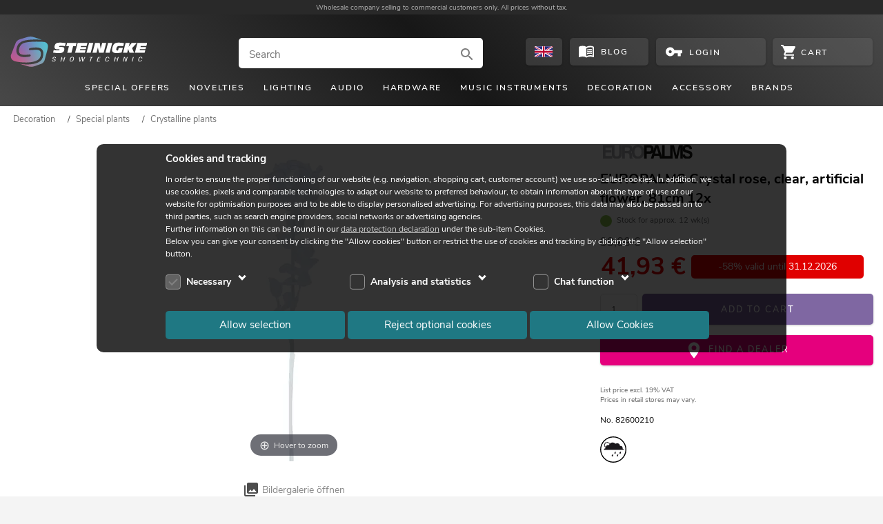

--- FILE ---
content_type: text/html; charset=UTF-8
request_url: https://www.steinigke.de/en/mpn82600210-europalms-crystal-rose-clear-artificial-flower-81cm-12x.html
body_size: 14603
content:
<!DOCTYPE html>
<html lang="en">
<head>
    <link href="https://www.steinigke.de/out/steinigke/src/fonts/nunito-sans-v5-latin-ext_latin-regular.woff2" as="font" crossorigin="anonymous">
    <link href="https://www.steinigke.de/out/steinigke/src/fonts/nunito-sans-v5-latin-ext_latin-300.woff2" as="font" crossorigin="anonymous">
    <link href="https://www.steinigke.de/out/steinigke/src/fonts/nunito-sans-v5-latin-ext_latin-600.woff2" as="font" crossorigin="anonymous">
    <link href="https://www.steinigke.de/out/steinigke/src/fonts/nunito-sans-v5-latin-ext_latin-700.woff2" as="font" crossorigin="anonymous">
    <link href="https://www.steinigke.de/out/steinigke/src/fonts/nunito-sans-v5-latin-ext_latin-800.woff2" as="font" crossorigin="anonymous">
    <link rel="apple-touch-icon" sizes="57x57" href="https://www.steinigke.de/out/steinigke/src/bg1/apple-touch-icon-57x57.png">
    <link rel="apple-touch-icon" sizes="60x60" href="https://www.steinigke.de/out/steinigke/src/bg1/apple-touch-icon-60x60.png">
    <link rel="apple-touch-icon" sizes="72x72" href="https://www.steinigke.de/out/steinigke/src/bg1/apple-touch-icon-72x72.png">
    <link rel="apple-touch-icon" sizes="76x76" href="https://www.steinigke.de/out/steinigke/src/bg1/apple-touch-icon-76x76.png">
    <link rel="apple-touch-icon" sizes="114x114" href="https://www.steinigke.de/out/steinigke/src/bg1/apple-touch-icon-114x114.png">
    <link rel="apple-touch-icon" sizes="120x120" href="https://www.steinigke.de/out/steinigke/src/bg1/apple-touch-icon-120x120">
    <link rel="apple-touch-icon" sizes="144x144" href="https://www.steinigke.de/out/steinigke/src/bg1/apple-touch-icon-144x144">
    <link rel="apple-touch-icon" sizes="152x152" href="https://www.steinigke.de/out/steinigke/src/bg1/apple-touch-icon-152x152">
    <link rel="apple-touch-icon" sizes="180x180" href="https://www.steinigke.de/out/steinigke/src/bg1/apple-touch-icon-180x180">
    <link rel="android-icon" sizes="192x192" href="https://www.steinigke.de/out/steinigke/src/bg1/android-icon-192x192.png">
    <link rel="icon" type="image/png" sizes="32x32" href="https://www.steinigke.de/out/steinigke/src/bg1/favicon-32x32.png">
    <link rel="icon" type="image/png" sizes="32x32" href="https://www.steinigke.de/out/steinigke/src/bg1/favicon-32x32.ico">
    <link rel="icon" type="image/png" sizes="16x16" href="https://www.steinigke.de/out/steinigke/src/bg1/favicon-16x16.png">
    <link rel="icon" type="image/png" sizes="16x16" href="https://www.steinigke.de/out/steinigke/src/bg1/favicon-16x16.ico">
    <link rel="icon" type="image/png" sizes="96x96" href="https://www.steinigke.de/out/steinigke/src/bg1/favicon-96x96.png">
    <link rel="icon" type="image/png" sizes="96x96" href="https://www.steinigke.de/out/steinigke/src/bg1/favicon-96x96.ico">
    <link rel="icon" type="image/png" sizes="32x32" href="https://www.steinigke.de/out/steinigke/src/bg1/favicon_apple.png">
    <link rel="icon" type="image/png" sizes="70x70" href="https://www.steinigke.de/out/steinigke/src/bg1/mstile-70x70.png">
    <link rel="icon" type="image/png" sizes="150x150" href="https://www.steinigke.de/out/steinigke/src/bg1/mstile-150x150.png">
    <link rel="icon" type="image/png" sizes="310x310" href="https://www.steinigke.de/out/steinigke/src/bg1/mstile-310x310.png">
        <meta name="viewport" content="initial-scale=1.0, width=device-width, maximum-scale=5, viewport-fit=cover">
    <meta http-equiv="Content-Type" content="text/html; charset=utf-8">
            <meta name="google-site-verification" content="GVkYdzRA3TQtYFbKP8lG5cewFMGNJpMW-tn0qTbWHco" />
            <title>EUROPALMS Crystal rose, clear, artificial flower, 81cm 12x | Steinigke Onlineshop</title>
                    <meta name="description" content="Classy, versatile year-round decoration ✓ Wholesale prices ✓ Many years of experience ✓ Over 9,000 products ✓ Quantity discount">
                        <meta name="title" content="EUROPALMS Crystal rose, clear, artificial flower, 81cm 12x | Steinigke Onlineshop">
                    <link rel="canonical" href="https://www.steinigke.de/en/mpn82600210-europalms-crystal-rose-clear-artificial-flower-81cm-12x.html">
                                        <link rel="alternate" href="https://www.steinigke.de/de/mpn82600210-europalms-kristallrose-kunstblume-transparent-81cm-12x.html" hreflang="de-de" >
                                <link rel="alternate" href="https://www.steinigke.de/en/mpn82600210-europalms-crystal-rose-clear-artificial-flower-81cm-12x.html" hreflang="en-de" >
                                <link rel="alternate" href="https://www.steinigke.de/en/mpn82600210-europalms-crystal-rose-clear-artificial-flower-81cm-12x.html" hreflang="x-default" >
                                <link rel="alternate" href="https://www.steinigke.de/fr/mpn82600210-europalms-rose-en-cristal-fleur-artificielle-transparent-81cm-12x.html" hreflang="fr-de" >
                                <link rel="alternate" href="https://www.steinigke.de/it/mpn82600210-europalms-crystal-rose-clear-artificial-flower-81cm-12x.html" hreflang="it-de" >
                                <link rel="alternate" href="https://www.steinigke.at/de/mpn82600210-europalms-kristallrose-kunstblume-transparent-81cm-12x.html" hreflang="de-at" >
                                <link rel="alternate" href="https://www.steinigke.at/en/mpn82600210-europalms-crystal-rose-clear-artificial-flower-81cm-12x.html" hreflang="en-at" >
                                <link rel="alternate" href="https://www.steinigke.at/fr/mpn82600210-europalms-rose-en-cristal-fleur-artificielle-transparent-81cm-12x.html" hreflang="fr-at" >
                                <link rel="alternate" href="https://www.steinigke.at/it/mpn82600210-europalms-crystal-rose-clear-artificial-flower-81cm-12x.html" hreflang="it-at" >
                                <link rel="alternate" href="https://www.steinigke.fr/de/mpn82600210-europalms-kristallrose-kunstblume-transparent-81cm-12x.html" hreflang="de-fr" >
                                <link rel="alternate" href="https://www.steinigke.fr/en/mpn82600210-europalms-crystal-rose-clear-artificial-flower-81cm-12x.html" hreflang="en-fr" >
                                <link rel="alternate" href="https://www.steinigke.fr/fr/mpn82600210-europalms-rose-en-cristal-fleur-artificielle-transparent-81cm-12x.html" hreflang="fr-fr" >
                                <link rel="alternate" href="https://www.steinigke.fr/it/mpn82600210-europalms-crystal-rose-clear-artificial-flower-81cm-12x.html" hreflang="it-fr" >
                                <link rel="alternate" href="https://www.steinigke.it/de/mpn82600210-europalms-kristallrose-kunstblume-transparent-81cm-12x.html" hreflang="de-it" >
                                <link rel="alternate" href="https://www.steinigke.it/en/mpn82600210-europalms-crystal-rose-clear-artificial-flower-81cm-12x.html" hreflang="en-it" >
                                <link rel="alternate" href="https://www.steinigke.it/fr/mpn82600210-europalms-rose-en-cristal-fleur-artificielle-transparent-81cm-12x.html" hreflang="fr-it" >
                                <link rel="alternate" href="https://www.steinigke.it/it/mpn82600210-europalms-crystal-rose-clear-artificial-flower-81cm-12x.html" hreflang="it-it" >
                                <link rel="alternate" href="https://steinigke.de/de/mpn82600210-europalms-kristallrose-kunstblume-transparent-81cm-12x.html" hreflang="de-de" >
                                <link rel="alternate" href="https://steinigke.de/en/mpn82600210-europalms-crystal-rose-clear-artificial-flower-81cm-12x.html" hreflang="en-de" >
                                <link rel="alternate" href="https://steinigke.de/fr/mpn82600210-europalms-rose-en-cristal-fleur-artificielle-transparent-81cm-12x.html" hreflang="fr-de" >
                                <link rel="alternate" href="https://steinigke.de/it/mpn82600210-europalms-crystal-rose-clear-artificial-flower-81cm-12x.html" hreflang="it-de" >
                                <link rel="alternate" href="https://steinigke.at/de/mpn82600210-europalms-kristallrose-kunstblume-transparent-81cm-12x.html" hreflang="de-at" >
                                <link rel="alternate" href="https://steinigke.at/en/mpn82600210-europalms-crystal-rose-clear-artificial-flower-81cm-12x.html" hreflang="en-at" >
                                <link rel="alternate" href="https://steinigke.at/fr/mpn82600210-europalms-rose-en-cristal-fleur-artificielle-transparent-81cm-12x.html" hreflang="fr-at" >
                                <link rel="alternate" href="https://steinigke.at/it/mpn82600210-europalms-crystal-rose-clear-artificial-flower-81cm-12x.html" hreflang="it-at" >
                                <link rel="alternate" href="https://steinigke.fr/de/mpn82600210-europalms-kristallrose-kunstblume-transparent-81cm-12x.html" hreflang="de-fr" >
                                <link rel="alternate" href="https://steinigke.fr/en/mpn82600210-europalms-crystal-rose-clear-artificial-flower-81cm-12x.html" hreflang="en-fr" >
                                <link rel="alternate" href="https://steinigke.fr/fr/mpn82600210-europalms-rose-en-cristal-fleur-artificielle-transparent-81cm-12x.html" hreflang="fr-fr" >
                                <link rel="alternate" href="https://steinigke.fr/it/mpn82600210-europalms-crystal-rose-clear-artificial-flower-81cm-12x.html" hreflang="it-fr" >
                                <link rel="alternate" href="https://steinigke.it/de/mpn82600210-europalms-kristallrose-kunstblume-transparent-81cm-12x.html" hreflang="de-it" >
                                <link rel="alternate" href="https://steinigke.it/en/mpn82600210-europalms-crystal-rose-clear-artificial-flower-81cm-12x.html" hreflang="en-it" >
                                <link rel="alternate" href="https://steinigke.it/fr/mpn82600210-europalms-rose-en-cristal-fleur-artificielle-transparent-81cm-12x.html" hreflang="fr-it" >
                                <link rel="alternate" href="https://steinigke.it/it/mpn82600210-europalms-crystal-rose-clear-artificial-flower-81cm-12x.html" hreflang="it-it" >
    <link rel="shortcut icon" href="https://www.steinigke.de/favicon.ico">
            <link rel="stylesheet" href="https://www.steinigke.de/out/steinigke/src/cssV3.css?1764788133">
            <link rel="stylesheet" href="https://www.steinigke.de/out/steinigke/src/resp_magiczoom.css?1760541088">
            <link rel="stylesheet" href="https://www.steinigke.de/out/steinigke/src/cssV3details.css?1768839543">
            <link rel="stylesheet" href="https://www.steinigke.de/out/steinigke/src/cssV3list.css?1764788133">
            <link rel="stylesheet" href="https://www.steinigke.de/out/steinigke/src/resp_footer3.css?1762270298">
            <link rel="stylesheet" href="https://www.steinigke.de/out/steinigke/src/resp_cookiehint.css?1761302400">
</head>
<body>
<div class="supportOverlay"></div>
<div class="languagesOverlay"></div>
<div class="ajaxBasket"></div>
<div class="container">
    <div class="login-account-popup">
    </div>
    </div>
<script>
    // For googletagmanager
    // this pushData will be performed, when the cookies are accepted or rejected
    var pushData = null;
	    function AddToNoticeList1( oxid ){
                NotifyBox.open( oxid );
    }
</script>
<header>
    <div class="claim">
      <div class="container">
	        <div class="claim_text">
                <p><span></span>Wholesale company selling to commercial customers only. All prices without tax.</p>
            </div>
      </div>
	</div>
    <div class="header-bg1">
	    <div class="container">
                <div class="logo"><a href="https://www.steinigke.de/en/">
                    <img src="https://www.steinigke.de/out/steinigke/src/svg/steinigke_logo_wh.svg" height="71" width="164" alt="Logo" title="">
                </a></div>
    <div class="search-overlay search-ausu no-sticky-ausu">
    <div class="search-input-container">
        <div class="search-input">
            <form action="https://www.steinigke.de/index.php?lang=1&amp;" method="get" onsubmit="submitSearch($(this),false);">
                <label class="invisible">Search</label>
                <input type="hidden" name="searchparam" value="">
                <input type="hidden" name="cl" value="search">
                <input type="hidden" name="searchType" value="products">
                <input  aria-label="Search" class="tmp_searchparam search-inc borderradius" type="search" placeholder="Search" autocomplete="off" spellcheck="false" autocapitalize="off" onfocus="searchFocus();" value="">
                <div onclick="submitSearch($(this.parentNode),true);" >
                                        <svg  class="search-svg" viewBox="0 0 24 24"  ><path d="M9.516 14.016c2.484 0 4.5-2.016 4.5-4.5s-2.016-4.5-4.5-4.5-4.5 2.016-4.5 4.5 2.016 4.5 4.5 4.5zm6 0 4.969 4.969-1.5 1.5-4.969-4.969v-.797l-.281-.281c-1.125.984-2.625 1.547-4.218 1.547C5.907 15.984 3 13.126 3 9.516S5.906 3 9.516 3s6.468 2.906 6.468 6.516c0 1.594-.562 3.093-1.547 4.218l.281.281h.798z"/></svg>
                                    </div>
            </form>
        </div>
    </div>
    <div class="search-autosuggest-container">
        <div class="search-autosuggest"></div>
    </div>
</div>
<div class="btn btn-language borderradius" onclick="selectLanguages('&qs=Y2w9ZGV0YWlscyZtZkxhbmc9ZW4mYW5pZD1BUlRJXzgyNjAwMjEw')">
  <div class="languageSelect">
      <svg  class="languageFlag" viewBox="0 0 41 24"  ><path fill="#FFF" d="M0-.411h41V24H0z"/><g fill="#29287C"><path d="M23.842-.37v8.192L38.194-.37zM17.507 7.822V-.37H3.213zM31.263 8.442h9.735V2.85zM40.998 21.206v-5.529h-9.735zM17.507 23.996v-7.699L4.026 23.996zM23.842 23.996h13.524l-13.524-7.699zM.011 15.677v5.778l10.074-5.778zM.011 2.651v5.791h10.074z"/></g><g fill="#BD0635"><path d="M40.062-.37 24.623 8.442h2.832L40.998.712V-.37zM26.815 15.677l14.183 8.089v-1.617l-11.347-6.472zM14.979 8.442.011-.132v1.616l12.132 6.958zM.011 23.857v.139H2.6l14.569-8.319h-2.835z"/><path d="M22.574-.37h-3.799V9.89H.011v4.343h18.764v9.763h3.799v-9.763h18.424V9.89H22.574z"/></g></svg>
  </div>
</div>
<a class="btn btn-blog borderradius" aria-label="Blog" href="https://www.steinigke.de/en/blog/">
        <svg  class="btn-blog-icon svg_white" viewBox="0 0 24 24"  ><path d="M17.484 14.344q1.219 0 2.531.234v1.5q-.938-.234-2.531-.234-2.813 0-4.5.984V15.14q1.781-.797 4.5-.797zm-4.5-1.875q1.969-.797 4.5-.797 1.219 0 2.531.234v1.5q-.938-.234-2.531-.234-2.813 0-4.5.984v-1.688zm4.5-1.969q-2.813 0-4.5.984V9.843q1.875-.844 4.5-.844 1.219 0 2.531.234v1.547q-1.125-.281-2.531-.281zM21 18.516V6.985q-1.547-.469-3.516-.469-3.047 0-5.484 1.5V19.5q2.438-1.5 5.484-1.5 1.828 0 3.516.516zM17.484 4.5q3.563 0 5.531 1.5v14.578q0 .188-.164.352t-.352.164q-.141 0-.234-.047-1.922-1.031-4.781-1.031-3.047 0-5.484 1.5-2.016-1.5-5.484-1.5-2.531 0-4.781 1.078-.047 0-.117.023t-.117.023q-.188 0-.352-.141t-.164-.328V5.999q2.016-1.5 5.531-1.5 3.469 0 5.484 1.5 2.016-1.5 5.484-1.5z"/></svg>
        <div class="btn-blog-text">Blog</div>
</a>
    <div class="btn btn-account borderradius" onclick="openPopUpAccount(true);return false;">
                <svg  class="btn-account-icon" viewBox="0 0 24 24"  ><path fill="#FFF" d="M6.984 14.016C8.062 14.016 9 13.078 9 12s-.938-2.016-2.016-2.016-1.969.938-1.969 2.016.891 2.016 1.969 2.016zm5.672-4.032h10.359v4.032h-2.017v3.983h-3.983v-3.983h-4.359c-.797 2.344-3.047 3.983-5.672 3.983-3.328 0-6-2.672-6-6s2.672-6 6-6c2.625 0 4.875 1.641 5.672 3.985z"/></svg>
                <div class="btn-account-text"> Login </div>
    </div>
<div class="btn btn-cart borderradius" >
        <svg  class="btn-cart-icon svg_white" viewBox="0 0 24 24"  ><path d="M19.229 19.211c1.287 0 2.354 1.127 2.354 2.423S20.516 24 19.229 24c-1.301 0-2.418-1.07-2.418-2.366s1.117-2.423 2.418-2.423zM0 0h3.939l1.117 2.366h17.76c.676 0 1.184.564 1.184 1.239a.919.919 0 0 1-.17.563l-4.264 7.775a2.382 2.382 0 0 1-2.08 1.238H8.542l-1.066 1.973-.052.17c0 .169.104.281.272.281h13.886v2.422H7.19c-1.287 0-2.354-1.127-2.354-2.422 0-.396.104-.789.273-1.127l1.639-2.985-4.33-9.127H0V0zm7.19 19.211c1.3 0 2.418 1.127 2.418 2.423S8.49 24 7.19 24c-1.287 0-2.354-1.07-2.354-2.366s1.067-2.423 2.354-2.423z"/></svg>
            <div class="btn-cart-count" ></div>
		<div class="btn-cart-text">
			<div class="btn-cart-text-positions items">
			</div>
			<div class="btn-cart-text-positions no-items show">
				Cart
			</div>
        </div>
    </div>
                  <div class="site-nav-toggle js_site_nav borderradius svg_white" ><svg  viewBox="0 0 24 24"  ><path d="M3 6h18v2.016H3V6zm0 6.984v-1.969h18v1.969H3zM3 18v-2.016h18V18H3z"/></svg></div>
        </div>
                <nav class="site-nav">
            <ul>
                                        <li data-level0='1' class="menu-item-has-children" data-cat-id="b33c76a92d0ebef985189c9f8b48591e" data-wagr="A0002000"><div >Special offers</div>
                        <div class="mega-menu">
                                                                                </div>
                                    </li>
                                            <li class="menu-item-no-children" ><a href="https://www.steinigke.de/index.php?lang=1&amp;cl=alist&cnid=fb01909ac2919c62dd4ef743182f9c2a">Novelties</a>
                                    </li>
                                        <li data-level0='3' class="menu-item-has-children" data-cat-id="a66293f81c88a824243fa2b675099073" data-wagr="Q1000000"><div >Lighting</div>
                        <div class="mega-menu">
                                                                                </div>
                                    </li>
                                        <li data-level0='4' class="menu-item-has-children" data-cat-id="3fd29c5d24ff7f676faf8622d986a0a8" data-wagr="Q4000000"><div >Audio</div>
                        <div class="mega-menu">
                                                                                </div>
                                    </li>
                                        <li data-level0='5' class="menu-item-has-children" data-cat-id="a48d33a1ba2f33569ebba0738df6fae4" data-wagr="Q3000000"><div >Hardware</div>
                        <div class="mega-menu">
                                                                                </div>
                                    </li>
                                        <li data-level0='6' class="menu-item-has-children" data-cat-id="6a6cc08bf01ab183aa06656c8033018c" data-wagr="Q8000000"><div >Music instruments</div>
                        <div class="mega-menu">
                                                                                </div>
                                    </li>
                                        <li data-level0='7' class="menu-item-has-children" data-cat-id="52f36f3504634f44d5c03960f660d26e" data-wagr="Q9000000"><div >Decoration</div>
                        <div class="mega-menu">
                                                                                </div>
                                    </li>
                                        <li data-level0='8' class="menu-item-has-children" data-cat-id="d94075e8b714d0136fc1e916fb7ddda0" data-wagr="Q6000000"><div >Accessory</div>
                        <div class="mega-menu">
                                                                                </div>
                                    </li>
                                        <li data-level0='9' class="menu-item-has-children" data-cat-id="cat__marken_" data-wagr="_marken_"><div >Brands</div>
                        <div class="mega-menu">
                                                                                </div>
                                    </li>
                            </ul>
        </nav>
    </div>
</header>
<nav class="site-nav-mob">
    <div class="closeButton white" onclick="closeMenu();"><div class="close_Overlay"></div></div>
    <div class="site-nav-level0-mob">
                    <ul class="sub-menu-mob " data-cat-id="cc48a08e2772deb238e6750f8a90d008" data-parent="52f36f3504634f44d5c03960f660d26e" >
                    <li class='menu-level-back' data-cat-id='52f36f3504634f44d5c03960f660d26e' data-parent='oxrootid' onclick='menuBack(this)'>
        <div class='item0' >
                            <div class='menu-icon arrow prev'></div><div class='menu-item'></div>
                    </div>
    </li>
            <li class='menu-level-show-all'  >
            <a class='item0' href="https://www.steinigke.de/en/decoration/special-plants/cat-r9070000-1.html">
               <div class="item0-headline">Special plants</div>
                <div class='menu-item show-all'>Alle anzeigen</div>
            </a>
        </li>
            <li><a class='item0' href="https://www.steinigke.de/en/decoration/special-plants/shining-plants/cat-t9070020-1.html"><img loading="lazy" src="https://media.steinigke.de/shop/category-images/img3/t9070020.jpg" alt="Link_Shining plants" title="Shining plants"><div class='sub-menu-item' > Shining plants</div></a></li>
            <li><a class='item0' href="https://www.steinigke.de/en/decoration/special-plants/eva-plants/cat-t9070030-1.html"><img loading="lazy" src="https://media.steinigke.de/shop/category-images/img3/t9070030.jpg" alt="Link_EVA plants" title="EVA plants"><div class='sub-menu-item' > EVA plants</div></a></li>
            <li><a class='item0' href="https://www.steinigke.de/en/decoration/special-plants/cannabis-plants/cat-t9070040-1.html"><img loading="lazy" src="https://media.steinigke.de/shop/category-images/img3/t9070040.jpg" alt="Link_Cannabis plants" title="Cannabis plants"><div class='sub-menu-item' > Cannabis plants</div></a></li>
            <li><a class='item0' href="https://www.steinigke.de/en/decoration/special-plants/macro-plants/cat-t9070050-1.html"><img loading="lazy" src="https://media.steinigke.de/shop/category-images/img3/t9070050.jpg" alt="Link_Macro plants" title="Macro plants"><div class='sub-menu-item' > Macro plants</div></a></li>
            <li><a class='item0' href="https://www.steinigke.de/en/decoration/special-plants/bonsai/cat-t9070055-1.html"><img loading="lazy" src="https://media.steinigke.de/shop/category-images/img3/t9070055.jpg" alt="Link_Bonsai" title="Bonsai"><div class='sub-menu-item' > Bonsai</div></a></li>
            <li><a class='item0' href="https://www.steinigke.de/en/decoration/special-plants/crystalline-plants/cat-t9070060-1.html"><img loading="lazy" src="https://media.steinigke.de/shop/category-images/img3/t9070060.jpg" alt="Link_Crystalline plants" title="Crystalline plants"><div class='sub-menu-item' > Crystalline plants</div></a></li>
            <li><a class='item0' href="https://www.steinigke.de/en/decoration/special-plants/fruits/cat-t9070070-1.html"><img loading="lazy" src="https://media.steinigke.de/shop/category-images/img3/t9070070.jpg" alt="Link_Fruits" title="Fruits"><div class='sub-menu-item' > Fruits</div></a></li>
            </ul>
                <div class="dummyULAdd"></div>
    </div>
</nav>
<div class="mob-search-overlay search-ausu">
        <div class="search-input-container">
        <div class="search-input">
            <form action="https://www.steinigke.de/index.php?lang=1&amp;" method="get" onsubmit="submitSearch($(this),false);">
                <label class="invisible">Search</label>
                <input type="hidden" name="searchparam" value="">
                <input type="hidden" name="cl" value="search">
                <input type="hidden" name="searchType" value="products">
                <input class="tmp_searchparam search-mob borderradius" type="search" aria-label="Search" placeholder="Search" autocomplete="off" spellcheck="false" autocapitalize="off" value="">
                <div onclick="submitSearch($(this.parentNode),true);" >
                    <svg  class="search-svg" viewBox="0 0 24 24"  ><use  href="#search" ></use></svg>
                </div>
            </form>
        </div><div class="mob-search-close" onclick="closeMobSearch();"><div class="svg_white menu-icon"><svg  viewBox="0 0 24 24"  ><use  href="#close" ></use></svg></div></div>
    </div>
    <div class="search-autosuggest">
    </div>
</div>
<noscript>
    <div class="container header-js-alert" >
        This shop requires java script in order to work properly. Please make sure java script is enabled.
    </div>
</noscript>
<div class="sticky-container">
    <nav class="sticky-navi">
        <div class="header-bg1">
            <div class="container">
                <div class="logo"><a href="/">
                        <img src="https://www.steinigke.de/out/steinigke/src/svg/steinigke_logo_wh.svg" height="71" width="164" alt="Steinigke Showtechnic Logo" title="Steinigke Showtechnic">
                    </a></div>
    <div class="search-overlay search-ausu sticky-ausu">
    <div class="search-input-container">
        <div class="search-input">
            <form action="https://www.steinigke.de/index.php?lang=1&amp;" method="get" onsubmit="submitSearch($(this),false);">
                <label class="invisible">Search</label>
                <input type="hidden" name="searchparam" value="">
                <input type="hidden" name="cl" value="search">
                <input type="hidden" name="searchType" value="products">
                <input  aria-label="Search" class="tmp_searchparam search-inc borderradius" type="search" placeholder="Search" autocomplete="off" spellcheck="false" autocapitalize="off" onfocus="searchFocus();" value="">
                <div onclick="submitSearch($(this.parentNode),true);" >
                                        <svg  class="search-svg" viewBox="0 0 24 24"  ><use  href="#search" ></use></svg>
                                    </div>
            </form>
        </div>
    </div>
    <div class="search-autosuggest-container">
        <div class="search-autosuggest"></div>
    </div>
</div>
<div class="btn btn-language borderradius" onclick="selectLanguages('&qs=Y2w9ZGV0YWlscyZtZkxhbmc9ZW4mYW5pZD1BUlRJXzgyNjAwMjEw')">
  <div class="languageSelect">
      <svg  class="languageFlag" viewBox="0 0 41 24"  ><path fill="#FFF" d="M0-.411h41V24H0z"/><g fill="#29287C"><path d="M23.842-.37v8.192L38.194-.37zM17.507 7.822V-.37H3.213zM31.263 8.442h9.735V2.85zM40.998 21.206v-5.529h-9.735zM17.507 23.996v-7.699L4.026 23.996zM23.842 23.996h13.524l-13.524-7.699zM.011 15.677v5.778l10.074-5.778zM.011 2.651v5.791h10.074z"/></g><g fill="#BD0635"><path d="M40.062-.37 24.623 8.442h2.832L40.998.712V-.37zM26.815 15.677l14.183 8.089v-1.617l-11.347-6.472zM14.979 8.442.011-.132v1.616l12.132 6.958zM.011 23.857v.139H2.6l14.569-8.319h-2.835z"/><path d="M22.574-.37h-3.799V9.89H.011v4.343h18.764v9.763h3.799v-9.763h18.424V9.89H22.574z"/></g></svg>
  </div>
</div>
<a class="btn btn-blog borderradius" aria-label="Blog" href="https://www.steinigke.de/en/blog/">
        <svg  class="btn-blog-icon svg_white" viewBox="0 0 24 24"  ><path d="M17.484 14.344q1.219 0 2.531.234v1.5q-.938-.234-2.531-.234-2.813 0-4.5.984V15.14q1.781-.797 4.5-.797zm-4.5-1.875q1.969-.797 4.5-.797 1.219 0 2.531.234v1.5q-.938-.234-2.531-.234-2.813 0-4.5.984v-1.688zm4.5-1.969q-2.813 0-4.5.984V9.843q1.875-.844 4.5-.844 1.219 0 2.531.234v1.547q-1.125-.281-2.531-.281zM21 18.516V6.985q-1.547-.469-3.516-.469-3.047 0-5.484 1.5V19.5q2.438-1.5 5.484-1.5 1.828 0 3.516.516zM17.484 4.5q3.563 0 5.531 1.5v14.578q0 .188-.164.352t-.352.164q-.141 0-.234-.047-1.922-1.031-4.781-1.031-3.047 0-5.484 1.5-2.016-1.5-5.484-1.5-2.531 0-4.781 1.078-.047 0-.117.023t-.117.023q-.188 0-.352-.141t-.164-.328V5.999q2.016-1.5 5.531-1.5 3.469 0 5.484 1.5 2.016-1.5 5.484-1.5z"/></svg>
        <div class="btn-blog-text">Blog</div>
</a>
    <div class="btn btn-account borderradius" onclick="openPopUpAccount(true);return false;">
                <svg  class="btn-account-icon" viewBox="0 0 24 24"  ><use  href="#vpn_key" ></use></svg>
                <div class="btn-account-text"> Login </div>
    </div>
<div class="btn btn-cart borderradius" >
        <svg  class="btn-cart-icon svg_white" viewBox="0 0 24 24"  ><use  href="#shopping_cart" ></use></svg>
            <div class="btn-cart-count" ></div>
		<div class="btn-cart-text">
			<div class="btn-cart-text-positions items">
			</div>
			<div class="btn-cart-text-positions no-items show">
				Cart
			</div>
        </div>
    </div>
             </div>
         </div>
    </nav>
</div>
<div class="back-to-top-wrapper">
<a href="#top" class="back-to-top" aria-label="back to top of the page"><div class="arrow expand_less"></div></a>
</div>
<style>
    .button_container {
		opacity: 0;
	}
	.resp_details .nav-breadcrumb {
		opacity: 0;
	}
	.resp_details .product-title_mobile {
		height: 40px;
	}
</style>
<script>
    // override the pushData decleared in _header
    pushData = { event: "view_item", ecommerce: { items: [ {"item_category":"Decoration","item_category2":"Special plants","item_category3":"Crystalline plants","item_id":"82600210","item_name":"Crystal rose, clear, artificial flower, 81cm 12x","currency":"EUR","index":0,"item_brand":"EUROPALMS","quantity":1,"price":"41.93"} ] }};
    function showButtons(obj, obj1, sAjax)
    {
        closeLanguages();
        closeMegaMenu();
        closeAutosuggest();
		$(obj).scrollTop(0);            // scroll to top of the element
        $('.overlaySideMenu').show();
        setBodyNoScroll();
        if( !obj.hasClass("loaded") ){
            obj.addClass('loaded');
            obj1.load('/ajax.php?cl=mfajax&mode=html&fnc='+sAjax+'&product=' + '82600210', function () {
                obj.addClass('moveLeft');
            });
        }
        else
            obj.addClass('moveLeft');
    }
    function closeDetailsOverlay(){
        $('.details-overlay').removeClass('moveLeft');
        $('.details-overlay').removeClass('opened');
        $('.overlaySideMenu').hide();
        removeBodyNoScroll();
    }
	function calcBreadcrumb() {
	    // calculate, wheter the breadcrumb must be truncated on the left side to fit into one line
		// get all children
		// aChild[0] is the dummy element ... which is show when the braedcrumb is truncated on the left side
		if( $('.nav-breadcrumb').length){
			aChilds = $('.nav-breadcrumb')[0].children;
			let nLen = aChilds.length;
			if( nLen > 0 ) {
				let widthDummy = 	$(aChilds[0]).outerWidth();
				let overallWidth = 	$('.nav-breadcrumb').innerWidth();
				overallWidth -= 35;   // for additiona space
				let neededWidth = 0;
				// calculate how many items can be shown
				for( iShow = nLen-1; iShow >= 1; iShow-- ) {
					nWidthItem = $(aChilds[iShow]).outerWidth();
					if( neededWidth + widthDummy + nWidthItem > overallWidth )
						break;
					neededWidth += nWidthItem;
				}
				// show/hide the dummy element
				if( iShow > 0 ) {
					$(aChilds[0]).css("display","inline-block");   // show does not work, since display:block will be set.
				}
				else
					$(aChilds[0]).hide();
				// show/hide the truncated items
				for( i = 1; i < nLen; i++ ) {
					if( i <= iShow )
						$(aChilds[i]).hide();
					else
						$(aChilds[i]).show();
				}
			}
		}
		$('.nav-breadcrumb').css('opacity','1');
	}
</script>
<script>
    function downloadClicked( filename, catname ){
        disableBlending();
    }
    function AddToNoticeList(  ){
                NotifyBox.open('ARTI_82600210');
    }
    function _loadAccessoryFor( obj, articleId,count){
        $arrow = $('.accessoryFor-list .js-arrow');
        if( !$('.accessoryFor-list .js-item-more').hasClass("loaded")){
            $('.accessoryFor-list .js-item-more').addClass("loaded");
            $.ajax({
                url: baseDir+'ajax.php?mode=html&cl=mfajax&fnc=getAccessoryFor&aid='+articleId+'&count='+count,
                success: function (data) {
                    if( data != 'undefined' ) {
                        $parent = $('.accessoryFor-list .js-item-more')
                        $(data).insertBefore($parent);
                        $arrow.removeClass('down');
                        $arrow.addClass('up');
                    }
                }
            });
        }
        else {
            if( $(".accessoryfor-expanded").length > 0 ){
                if( $arrow.hasClass("up")) {
                    $arrow.removeClass('up');
                    $arrow.addClass('down');
                    $(".accessoryfor-expanded").fadeOut(200);
                }
                else {
                    $arrow.removeClass('down');
                    $arrow.addClass('up');
                    $(".accessoryfor-expanded").fadeIn(200);
                }
            }
        }
    }
    function expandFeature() {
        if( $('.features').hasClass('fadeOut')) {
            let height = $(".feature_body1").height() +50;
//            console.log(height);
            $('.feature_body').animate({ 'max-height': height+'px' }, 200, function () {$('.features').removeClass('fadeOut'); });
        }
        else {
            $('.feature_body').animate({ 'max-height': '250px' }, 200, function () {$('.features').addClass('fadeOut'); });
			let currentScrollPosition = $(window).scrollTop();
			let firstFeaturePosition = $(".features")[0].offsetTop;
			if( currentScrollPosition > firstFeaturePosition + 100) {
	            $('body,html').animate({ scrollTop: firstFeaturePosition }, 200);
			}
        }
    }
    function calculateShowButtons( ) {
        $more = $('.js_pictMoreButton');
        $more.remove();
        $button_container = $('.button_container');
        if( $button_container.length > 0 ){
            aChilds = $('.button_container')[0].children;
            $( aChilds ).css('opacity', '1');
            let showMore = false;
//            console.log(aChilds)
            for( i=0; i < aChilds.length;i++){
                if( aChilds[i].offsetTop > 80 ) {  // check whether a Child is in the third row.
                    showMore = true;
                    break;
                }
            }
            if( showMore ) {
			    // a Child is in the third row --> show the button pictMore
				iHide = i;
				while( ( $button_container[0].clientWidth - aChilds[iHide-1].offsetLeft - aChilds[iHide-1].clientWidth ) < 70 ) {   // is the space sufficient for pictMore?
					if( aChilds[iHide-1].offsetLeft < 10 )
						break;
					iHide--;
				}
				// hide the Childs in the third row
                for( j=iHide; j < aChilds.length;j++){
                    $( aChilds[j] ).css('opacity', '0');
                }
				// add the button pictMore
                iPictMore = aChilds.length - iHide;
                textMore = "+" + iPictMore;
                $("<div class='button_details js_pictMoreButton' ><div class='js_buttonMore buttonMore' onclick='showButtons($(\".ajaxButtons\"), $(\".ajaxButtons .container-data\"), \"getButtons\");'>"+textMore+"</div></div>").insertAfter(aChilds[iHide - 1]);
            }
        }
		$button_container.css('opacity', '1');
    }
    function expandInGroup(obj) {
        $more = $('.article-group-item-more');
        if( $more.hasClass('expanded')) {
            $more.fadeOut(200);
            $more.removeClass('expanded');
            obj.innerText = "Weitere Sets";
        }
        else {
            $more.fadeIn(200);
            $more.addClass('expanded');
            obj.innerText = "Weniger Sets";
        }
    }
</script>
<div class="page resp_details">
	<div class="details-overlay ajaxButtons">
		<div class="container-data" ></div>
	</div>
	<div class="details-overlay ajaxTech-data">
		<div class="container-data" ></div>
	</div>
	<div class="details-overlay ajaxSpareParts">
		<div class="container-data" ></div>
	</div>
	<div class="details-overlay ajaxDocuments">
		<div class="container-data" ></div>
	</div>
	<div class="details-overlay ajaxManuals">
		<div class="container-data" ></div>
	</div>
    <div class="details-overlay ajaxPicture">
        <div class="container-data" ></div>
    </div>
    <div class="details-overlay ajaxBStock">
        <div class="container-data" ></div>
    </div>
    <div class="details-overlay ajaxDealers">
        <div class="container-data" ></div>
    </div>
	<div class="details-overlay ajaxHersteller">
		<div class="container-data" ></div>
	</div>
	<div class="details-overlay ajaxLieferumfang">
		<div class="container-data" ></div>
	</div>
    <div class="wrapper">
        <div class="container">
			<div class="details_grid">
				                    <script type="application/ld+json">
                        {
                          "@context": "https://schema.org",
                          "@type": "BreadcrumbList",
                          "itemListElement": [{
                                                    "@type": "ListItem",
                            "position": "1",
                            "name": "Decoration",
                            "item": "https://www.steinigke.de/en/decoration/cat-q9000000-1.html"
                           } , { 
                                                    "@type": "ListItem",
                            "position": "2",
                            "name": "Special plants",
                            "item": "https://www.steinigke.de/en/decoration/special-plants/cat-r9070000-1.html"
                           } , { 
                                                    "@type": "ListItem",
                            "position": "3",
                            "name": "Crystalline plants",
                            "item": "https://www.steinigke.de/en/decoration/special-plants/crystalline-plants/cat-t9070060-1.html"
                                                }]
                     }
                    </script>
                    <div class="breadcrumb_grid">
					<div class="nav-breadcrumb">
                        <!--  breadcrumb --><div class="breadcrumb-item dummy" > <a href="https://www.steinigke.de/en/decoration/cat-q9000000-1.html">...</a></div><div class="breadcrumb-item" ><a href="https://www.steinigke.de/en/decoration/cat-q9000000-1.html">Decoration </a></div><div class="breadcrumb-item" >&nbsp;/&nbsp;<a href="https://www.steinigke.de/en/decoration/special-plants/cat-r9070000-1.html">Special plants </a></div><div class="breadcrumb-item" >&nbsp;/&nbsp;<a href="https://www.steinigke.de/en/decoration/special-plants/crystalline-plants/cat-t9070060-1.html">Crystalline plants </a></div>                    </div>
				</div>
				<div class="image_grid">
					<div class="product-image-container">
            <h1 class="product-title_mobile"><span>EUROPALMS Crystal rose, clear, artificial flower, 81cm 12x</span></h1>
						<figure class="product-image">
    <script>
        var sImageUrl = "";
        function downloadImage( sUrl )
        {
            if( sImageUrl !== "")
                sUrl = sImageUrl;
            window.open(sUrl);
        }
                var mzOptions = {
            textClickZoomHint:	'Click to zoom',
            textHoverZoomHint:	'Hover to zoom',
            onZoomReady: function() {
                                var img = $(".mz-lens img");
                if( img.length > 0){
                    img[0].setAttribute("alt","zoom-image");
                }
                var img1 = $(".mz-zoom-window img");
                if( img1.length > 0){
                    img1[0].setAttribute("alt","zoom-image-window");
                }
				console.log('onReady', arguments[0]);
                MagicZoom.switchTo('zoom-v',0);
//                MagicZoom.next();
//                MagicZoom.switchTo('zoom-v',2);
            },
            onUpdate: function(zoom_id, previous_image_selector, new_image_selector) {
                //console.log('onUpdated', arguments[0], arguments[1], arguments[2]);
                console.log('onUpdated', zoom_id, previous_image_selector, new_image_selector);
				checkMagicZoom( "");
//                alert("update");
            },
            onZoomIn: function() {
         //       console.log('onZoomIn', arguments[0]);
            },
            onZoomOut: function() {
         //       console.log('onZoomOut', arguments[0]);
            },
            onExpandOpen: function() {
         //       console.log('onExpandOpen', arguments[0]);
            },
            onExpandClose: function() {
         //       console.log('onExpandClosed', arguments[0]);
            }
        };
        var mzMobileOptions  = {
            textClickZoomHint:	'Double tap or pinch to zoom',
            textHoverZoomHint:	'Touch to zoom',
        };
        let textMorePictureScroll = "";
        function expandThumbs( direction )
        {
			console.log(direction);
			// check whether the thumbnails must been expanded
            $oSlider = $('.slider');
            if( !$oSlider.hasClass("expanded") ){
				// check only, if the thumbs are not already expanded
				aChilds = $('.product-image-slider1')[0].children;
				if( aChilds.length > 1 ) {
					lastChild = aChilds[aChilds.length-1];
					// check whether thumbs can be expanded
					if( lastChild.offsetTop > 10 ) {
						iLastActive = -1;
						// get the active thumb
						for( i = 0; i < aChilds.length; i++) {
							if( $(aChilds[i].children[0]).hasClass("mz-thumb-selected")) {
								iLastActive = i;
								break;
							}
						}
						// check whether the buttonMore is the next selected, if so, expand the thumbs
						if( iLastActive >= 0 && iLastActive + 1 < aChilds.length ) {
							if( $(aChilds[iLastActive+1].children[0]).hasClass("js_buttonMore") ) {
								showThumbs( );
							}
						}
						if(direction=="prev" && iLastActive == 0 )
							showThumbs( );
					}
				}
			}
		}
        function showThumbs( )
        {
			// toggle the thumbs
            $oSlider = $('.slider');
            $oSlider.toggleClass("expanded");
            $more = $('.js_buttonMore');
            $more.toggleClass("expanded");
            if( $oSlider.hasClass("expanded"))
                $more[0].innerText = "";
            else
                $more[0].innerText = textMorePictureScroll ;
        }
        function calculateShowThumbs( )
        {
            $more = $('.js_pictMore');
            $more.remove();
			$slider1 = $('.product-image-slider1');
			if( $slider1.length > 0 ) {
                var offsetTopSlider = $slider1[0].offsetTop;
				aChilds = $('.product-image-slider1')[0].children;
				let showMore = false;
				for( i=0; i < aChilds.length;i++){
					if( aChilds[i].offsetTop - offsetTopSlider > 10 ) {
						showMore = true;
						break;
					}
				}
				if( showMore ) {
					iPictMore = aChilds.length - i + 1;
					textMorePictureScroll = "+" + iPictMore;
					if( $('.slider').hasClass("expanded")) {
						text = "";
						$("<div class='slider-item js_pictMore'><div class='js_buttonMore buttonMore expanded' onclick='showThumbs();'>"+text+"</div></div>").insertAfter(aChilds[i - 2]);
					}
					else {
						text = textMorePictureScroll ;
						$("<div class='slider-item js_pictMore'><div class='js_buttonMore buttonMore' onclick='showThumbs();'>"+text+"</div></div>").insertAfter(aChilds[i - 2]);
					}
				}
			}
			$slider1.css('opacity', '1');
        }
        function checkMagicZoom( direction )
        {
			let $aFigure = $(".mz-figure");
			let heigth = $aFigure.height();
			if( heigth > 500 ) {
				console.log("mz-figure zu hoch "+heigth );
                //MagicZoom.next('zoom-v');
                //MagicZoom.next('zoom-v');
                //MagicZoom.next('zoom-v');
				setTimeout(function() {
	                MagicZoom.switchTo('zoom-v',0);
				}, 1000);
			}
			if( direction != "")
				expandThumbs( direction );
		}
    </script>
    <style>
		.product-image-slider1 {
			opacity:0;
		}
    </style>
        <div class="zoom-gallery">
							<div class="my-slider-custom-button">
					<div class="zoom-slider-prev arrow3 small left" onclick="MagicZoom.prev('zoom-v');checkMagicZoom( 'prev' );"></div>
					<div class="zoom-slider-next arrow3 small right" onclick="MagicZoom.next('zoom-v');checkMagicZoom( 'next' );"></div>
				</div>
			            <div class="zoom-gallery1">
                <script>  /* set the initial height. Otherweise the display could "flash up" when the zoom image is finally loaded. */
                          /* the function is cleard during window.resize*/
/*                    var w = document.getElementsByClassName("zoom-gallery1");
                    var nWidth = w[0].clientWidth;
                    var nHeight = ( nWidth > 640 ) ? 480 : 480 / 640 * nWidth;
                    w[0].style.height = nHeight+"px";
                    w[0].setAttribute("style","height:"+nHeight+"px");*/
                </script>
                <div data-slide-id="zoom" class="zoom-gallery-slide active" >
                    <a href="https://media.steinigke.de/images/71600/00/82600210a.jpg"  data-options="lazyZoom: true;" class="MagicZoom" id="zoom-v">
                        <img src="https://media.steinigke.de/images/7640p/00/82600210a.webp" title="EUROPALMS Crystal rose, clear, artificial flower, 81cm 12x" alt="Classy, versatile year-round decoration-MainBild">
                    </a>
                </div>
                <div data-slide-id="video" class="zoom-gallery-slide video-slide">
                                    </div>
            </div>
            <div class="downloadImage0">
                <div class="downloadImage" onclick="showButtons($('.ajaxPicture'), $('.ajaxPicture .container-data'), 'getPictOverlay');">
                    <div class="svg_std_dims"><svg  viewBox="0 0 24 24"  ><use  href="#photo_library" ></use></svg></div>
    		        <div class="text">Bildergalerie öffnen</div>
                </div>
            </div>
            <div class="picture-title">Detail images (5 overall)</div>
            				<div class="slider product-image-slider1 borderradius">
                    <div class="slider-item">  									<a class="active mz-thumb-selected" data-slide-id="zoom" data-zoom-id="zoom-v" data-options="lazyZoom: true;" data-image="https://media.steinigke.de/images/7640p/00/82600210a.webp" href="https://media.steinigke.de/images/71600/00/82600210a.jpg" ><img loading="lazy" src="https://media.steinigke.de/images/780p/00/82600210a.webp" title="EUROPALMS Crystal rose, clear, artificial flower, 81cm 12x" alt="Classy, versatile year-round decoration-Bild-1"></a></div><div class="slider-item">  									<a data-slide-id="zoom" data-zoom-id="zoom-v" data-options="lazyZoom: true;" data-image="https://media.steinigke.de/images/7640p/00/82600210b.webp" href="https://media.steinigke.de/images/71600/00/82600210b.jpg" ><img loading="lazy" src="https://media.steinigke.de/images/780p/00/82600210b.webp" title="EUROPALMS Crystal rose, clear, artificial flower, 81cm 12x" alt="Classy, versatile year-round decoration-Bild-2"></a></div><div class="slider-item">  									<a data-slide-id="zoom" data-zoom-id="zoom-v" data-options="lazyZoom: true;" data-image="https://media.steinigke.de/images/7640p/00/82600210c.webp" href="https://media.steinigke.de/images/71600/00/82600210c.jpg" ><img loading="lazy" src="https://media.steinigke.de/images/780p/00/82600210c.webp" title="EUROPALMS Crystal rose, clear, artificial flower, 81cm 12x" alt="Classy, versatile year-round decoration-Bild-3"></a></div><div class="slider-item">  									<a data-slide-id="zoom" data-zoom-id="zoom-v" data-options="lazyZoom: true;" data-image="https://media.steinigke.de/images/7640p/00/82600210d.webp" href="https://media.steinigke.de/images/71600/00/82600210d.jpg" ><img loading="lazy" src="https://media.steinigke.de/images/780p/00/82600210d.webp" title="EUROPALMS Crystal rose, clear, artificial flower, 81cm 12x" alt="Classy, versatile year-round decoration-Bild-4"></a></div><div class="slider-item">  									<a data-slide-id="zoom" data-zoom-id="zoom-v" data-options="lazyZoom: true;" data-image="https://media.steinigke.de/images/7640p/00/82600210e.webp" href="https://media.steinigke.de/images/71600/00/82600210e.jpg" ><img loading="lazy" src="https://media.steinigke.de/images/780p/00/82600210e.webp" title="EUROPALMS Crystal rose, clear, artificial flower, 81cm 12x" alt="Classy, versatile year-round decoration-Bild-5"></a></div>
				</div>
			        </div>
													</figure>
					</div>
				</div>
				<div class="price_grid">
																		<a href="https://www.steinigke.de/en/europalms/">
												<img loading="lazy" class="logo_details_desktop" src="https://www.steinigke.de/out/steinigke/src/svg/logos/europalms.svg" alt="EUROPALMS">
													</a>
											                    <h1 class="product-title_desktop"><span>EUROPALMS Crystal rose, clear, artificial flower, 81cm 12x</span></h1>
					<div class="pricebox">
                                                                                <div class="product-availability-detail desktop green">
                                <div class="availability-circle detail green"></div>
                                <div>Stock for approx. 12 wk(s)</div>
                            </div>
                        <div class="clear"></div>                          
                        <div class="clear"></div>                           <div class="price">
    <div class="pricebox-top">
    <div class="product-box">
        <div class="product-price" >
                            <div class="origprice detail">99,00&nbsp;€</div>
                                                <div class="theprice detail red">41,93&nbsp;<span class="currency-unit">€</span></div>
                                <div class="list-discount  campaign borderradius">-58%  valid until 31.12.2026 </div>
        		</div>
        <div>
            <form action="https://www.steinigke.de/index.php?lang=1&amp;" method="post">
                <div class="product-tobasket">
                    <input  aria-label="Quantity" class="product-tobasket-amount detail borderradius" type="number" name="am" value="1" min=1>
                    <input class="invisible" type="submit" value="" onclick="return BasketBox.open(this,'ARTI_82600210');">
                                            <div class="product-tobasket-submit detail borderradius"
                             onclick="return BasketBox.open(this,'ARTI_82600210');">
                            add to cart</div>
                                        </div>
            </form>
        </div>
                                    <div class="article-dealer-search-a borderradius" onclick="showButtons($('.ajaxDealers'), $('.ajaxDealers .container-data'), 'getProductDealer');")><svg  class="article-dealer-search-a-icon svg_white" viewBox="0 0 24 24"  ><use  href="#dealer" ></use></svg> Find a dealer  </div>
                        </div>
                    <div class="product-availability-detail mobil green">
            <div class="availability-circle detail green"></div>
            <div>Stock for approx. 12 wk(s)</div>
        </div>
    </div>
    <div class="product-moreprices">
                            <div class="product-moreprices-uvp">
                        <span>List price <b></b> excl. 19% VAT</span><br>
            <span>Prices in retail stores may vary.</span><br>
                        </div>
    </div>
</div>
                        <div class="article-number">No. 82600210</div>
                                <div class="wrapper">
                                    <div class="button_tooltip_anchor" >
                                        <div class="button_tooltip" >
                                        </div>
                                        <div class="button_container" >
                                                                                            <div class="button_details">
                                                    <img class="button_details_icon" loading="lazy" width="38px" src="https://media.steinigke.de/resp_buttons/10000001305.svg" alt="svg" onclick="buttonText( this, 'Suitable for outdoor use')" onmouseover="buttonText(this, 'Suitable for outdoor use')" onmouseout="buttonOut()">
                                                                                                    </div>
                                                                                   </div>
                                    </div>
                                </div>
                    </div>
				</div>
				<div class="feature_grid">
					<div class="container">
						<div class="container-dealer">
						</div>
					</div>
                            <div class="features" >
								<div>
									<div class="feature_body2">
										<h2 class="featureSatz">Classy, versatile year-round decoration</h2><ul><li>Bendable</li><li>Suitable for outdoor use</li><li>clearcolored beautifully flowers</li><li>Ideal for arrangements</li></ul>
									</div>
								</div>
							</div>
					<div >
						<div class="button_overlay grey"  onclick="showButtons($('.ajaxTech-data'),$('.ajaxTech-data .container-data'),'getTechData');">Technical specifications<i class="arrow_overlay right"></i></div>
													<div class="button_overlay grey"  onclick="showButtons($('.ajaxDocuments'), $('.ajaxDocuments .container-data'), 'getDocuments');">Downloads<i class="arrow_overlay right"></i></div>
																						<div class="button_overlay grey"  onclick="showButtons($('.ajaxHersteller'), $('.ajaxHersteller .container-data'), 'getHerstellerinfo');">Manufacturer information<i class="arrow_overlay right"></i></div>
					</div>
				</div>
			</div>
        </div>
	</div>
					<div class="container" >
				<div class="block-headline">
					Accessories
				</div>
      </div>
				<div class="container-accessories">
					<div class="_loader">
						<div><div class="mul13"><div class="m13s m13c1"></div><div class="m13s m13c2"></div></div></div>
						<div>Loading accessories. Please wait...</div>
					</div>
				</div>
                    <div class="container">
                <div class="block-headline">
                    Similar products
                </div>
            </div>
            <div class="container-alternatives">
                <div class="_loader">
                    <div><div class="mul13"><div class="m13s m13c1"></div><div class="m13s m13c2"></div></div></div>
                    <div>Loading alternatives. Please wait...</div>
                </div>
            </div>
        </div>
<script>
function getEecbox(eecUrl) {
    myDialogBox.create({ dialogObj: '<img src="'+eecUrl+'" alt="EEC">', autoOpen: true, modal: true, icon: 'announcement', dialogClass: 'messagebox-info', title: 'Energy Efficiency Class', width: '300px', closeText: 'Close',
        'buttons': [ { 'text': 'OK', 'click': function(e) {myDialogBox.destroyEvent(e); }  } ]
    });
    return false;
}
</script>
<script type="application/ld+json">
{
  "@context": "http://schema.org/",
  "@type": "Product",
  "image": "https://media.steinigke.de/images/71600/00/82600210a.jpg",
  "name": "EUROPALMS Crystal rose, clear, artificial flower, 81cm 12x",
  "description": "Classy, versatile year-round decoration",
  "category": "Decoration/Special plants/Crystalline plants",
  "mpn": "82600210",
  "sku": "82600210",
        "gtin13": "4026397436679",
      "brand": {
    "@type": "Thing",
    "name": "EUROPALMS"
  },
  "offers": {
    "@type": "Offer",
    "url": "https://www.steinigke.de/en/mpn82600210-europalms-crystal-rose-clear-artificial-flower-81cm-12x.html",
    "priceCurrency": "EUR",
    "price": "99.00",
        "availability": "http://schema.org/InStock",
    "seller":{
      "@type": "Organization",
      "name": "Steinigke Showtechnic"
    }
  }
}
</script>
        <div class="clear"></div><form name="redirform" action="/redirect.php" method="post"><input type="hidden" name="redirdata" ><input type="hidden" name="redirtype" ></form><div class="ui-widget-overlay loading-overlay"><div class="ajaxLoader"><div class="mul13"><div class="m13s m13c1"></div><div class="m13s m13c2"></div></div></div><div class="loading-text">Please wait while the page is loading...</div></div><div class="overlayListMenu"></div><div class="overlaySideMenu"></div><div class="background-grey"><div class="js_blog">Please wait while the page is loading...</div></div><div class="footer"><div class="ourbrands"><div class="container"><div class="block-headline-footer white">Our brands</div><div class="brandlogo"><div class="prg" data-prg="@@aHR0cHM6Ly93d3cuc3RlaW5pZ2tlLmRlL2VuL2V1cm9saXRlLw==" ><svg  class="eurolite" viewBox="0 0 100 24"  ><use  href="#eurolite" ></use></svg></div><div class="prg" data-prg="@@aHR0cHM6Ly93d3cuc3RlaW5pZ2tlLmRlL2VuL29tbml0cm9uaWMv" ><svg  class="omnitronic" viewBox="0 0 149 24"  ><use  href="#omnitronic" ></use></svg></div><div class="prg" data-prg="@@aHR0cHM6Ly93d3cuc3RlaW5pZ2tlLmRlL2VuL3Bzc28v"  ><svg  class="psso" viewBox="0 0 126 24"  ><use  href="#psso" ></use></svg></div><div class="prg" data-prg="@@aHR0cHM6Ly93d3cuc3RlaW5pZ2tlLmRlL2VuL2Z1dHVyZWxpZ2h0Lw==" ><svg  class="futurelight" viewBox="0 0 108 24"  ><use  href="#futurelight" ></use></svg></div><div class="prg" data-prg="@@aHR0cHM6Ly93d3cuc3RlaW5pZ2tlLmRlL2VuL1RydXNzaW5nLW1hZGUtYnktQWx1dHJ1c3MtSGlnaC1xdWFsaXR5LWFuZC1yZWxpYWJsZS1TdGVpbmlna2Uv" > <svg  class="alutruss" viewBox="0 0 78 24"  ><use  href="#alutruss" ></use></svg></div><div class="prg" data-prg="@@aHR0cHM6Ly93d3cuc3RlaW5pZ2tlLmRlL2VuL0FmZm9yZGFibGUtbXVzaWNhbC1pbnN0cnVtZW50cy1kaXJlY3RseS1mcm9tLXRoZS1tYW51ZmFjdHVyZXItU3RlaW5pZ2tlLw==" ><svg  class="dimavery" viewBox="0 0 95 24"  ><use  href="#dimavery" ></use></svg></div><div class="prg" data-prg="@@aHR0cHM6Ly93d3cuc3RlaW5pZ2tlLmRlL2VuL2V1cm9wYWxtcy8=" ><svg  class="europalms_white" viewBox="0 0 160 24"  ><use  href="#europalms_white" ></use></svg></div><div class="prg" data-prg="@@aHR0cHM6Ly93d3cuc3RlaW5pZ2tlLmRlL2VuL3JvYWRpbmdlci8=" ><svg  class="roadinger" viewBox="0 0 83 24"  ><use  href="#roadinger" ></use></svg></div><div class="prg" data-prg="@@aHR0cHM6Ly93d3cuc3RlaW5pZ2tlLmRlL2VuL1lvdXItbWFudWZhY3R1cmVyLWFuZC13aG9sZXNhbGVyLWZvci1pbGx1bWluYW50cy1TdGVpbmlna2Uv" ><svg  class="omnilux" viewBox="0 0 133 24"  ><use  href="#omnilux" ></use></svg></div></div></div></div><div class="ourbrands foreign"><div class="container"><div class="block-headline-footer white">Our sales brands</div><div class="brandlogo"><div style="display:inline-block"><svg  class="celto_white" viewBox="0 0 93 24"  ><use  href="#celto_white" ></use></svg></div><div style="display:inline-block"><svg  class="lavoce_white" viewBox="0 0 81 24"  ><use  href="#lavoce_white" ></use></svg></div><div style="display:inline-block"><svg  class="relacart_white" viewBox="0 0 140 24"  ><use  href="#relacart_white" ></use></svg></div><div style="display:inline-block"><svg  class="madrix_white" viewBox="0 0 144 24"  ><use  href="#madrix_white" ></use></svg></div><div style="display:inline-block"><svg  class="hazebase_white" viewBox="0 0 80 24"  ><use  href="#hazebase_white" ></use></svg></div><div style="display:inline-block"><svg  class="antari_white" viewBox="0 0 81 24"  ><use  href="#antari_white" ></use></svg></div><div style="display:inline-block"><svg  class="blockandblock_white" viewBox="0 0 42 24"  ><use  href="#blockandblock_white" ></use></svg></div><div style="display:inline-block; fill:white;"><svg  class="intusonic" viewBox="0 0 150 24"  ><use  href="#intusonic" ></use></svg></div><div style="display:inline-block; fill:white;"><svg  class="laserworld_white" viewBox="0 0 90 24"  ><use  href="#laserworld_white" ></use></svg></div></div></div></div><div class="background-black"><div class="container"><div class="contact-bar"><div class="column address"><div class="row"><img class="logo_svg footerlogo" loading="lazy" src="/out/steinigke/src/svg/steinigke_logo.svg" alt="STEINIGKE"><div class="label">Opening hours:</div><div class="content open_closed">Closed</div><div class="content">Mo.-Th. 9:00 am - 5:00 pm<br>Fr. 9:00 am - 4:00 pm</div><div class="label">Collection:</div><div class="content">Mo.-Th. 9:00 am - 4:00 pm<br>Fr. 9:00 am - 3:00 pm</div></div><div class="row"><div class="label">Contact:</div><div class="content"><a href="tel:+499314061600"><div class="contenticon"><svg  class="phone" viewBox="0 0 24 24"  ><use  href="#phone" ></use></svg></div>+49 931 4061 600</a><br><a href="mailto:info@steinigke.de"><div class="contenticon"><svg  class="mail" viewBox="0 0 24 24"  ><use  href="#mail" ></use></svg></div>info@steinigke.de</a></div></div><div class="row"><div class="label">Address:</div><div class="content">Steinigke Showtechnic GmbH<br>Andreas-Bauer-Str. 5<br>D-97297 Waldbüttelbrunn</div></div><div class="row"><div class="label">Memberships:</div><div class="member"><div><svg  class="vplt" viewBox="0 0 74 24"  ><use  href="#vplt" ></use></svg></div><div><svg  class="buendnis" viewBox="0 0 72 24"  ><use  href="#buendnis" ></use></svg></div></div></div></div><div class="column commonInfo"><div class="row"><ul><li><div class="prg" data-prg="@@aHR0cHM6Ly93d3cuc3RlaW5pZ2tlLmRlL2VuL0Fib3V0LXVzLVN0ZWluaWdrZS8=" >About us</div></li><li><div class="prg" data-prg="@@aHR0cHM6Ly93d3cuc3RlaW5pZ2tlLmRlL2VuL0NvbnRhY3QtYW5kLWFwcHJvYWNoLw==" >Contact and approach</div></li><li><div class="prg" data-prg="/index.php?cl=support" >Support</div></li><li><div class="prg" data-prg="@@aHR0cHM6Ly93d3cuc3RlaW5pZ2tlLmRlL2VuL0NhcmVlci8=">Career</div></li><li><div class="prg" data-prg="@@aHR0cHM6Ly93d3cuc3RlaW5pZ2tlLmRlL2VuL1NvY2lhbC1tZWRpYS8=">Social media</div></li><li></li><li><div class="prg" data-prg="@@aHR0cHM6Ly93d3cuc3RlaW5pZ2tlLmRlL2VuL1BheW1lbnQv">Payment</div></li><li><div class="prg" data-prg="@@aHR0cHM6Ly93d3cuc3RlaW5pZ2tlLmRlL2VuL1NoaXBwaW5nLw==">Shipping</div></li><li></li><li><div class="prg" data-prg="@@aHR0cHM6Ly93d3cuc3RlaW5pZ2tlLmRlL2VuL0RhdGEtcHJpdmFjeS8=">Data privacy</div></li><li><div class="prg" data-prg="@@aHR0cHM6Ly93d3cuc3RlaW5pZ2tlLmRlL2VuL1Rlcm1zLWFuZC1jb25kaXRpb25zLw==">Terms and conditions</div></li><li><div class="prg" data-prg="@@aHR0cHM6Ly93d3cuc3RlaW5pZ2tlLmRlL2VuL0ltcHJpbnQv">Imprint</div></li></ul></div><div class="row"><div class="label">Apps</div><div class="content"><a href="https://itunes.apple.com/de/developer/steinigke-showtechnic-gmbh/id510305640" target="_blank" rel="noreferrer" aria-label="AppStore"><div class="contenticon"><img loading="lazy" class="appstore" src="https://www.steinigke.de/out/steinigke/src/svg/app_store.svg" alt="appstore"></div></a><a href="https://play.google.com/store/apps/developer?id=Steinigke+Showtechnic+GmbH" target="_blank" rel="noreferrer" aria-label="Playstore"><div class="contenticon"><img loading="lazy" class="playstore" src="https://www.steinigke.de/out/steinigke/src/svg/play_store.svg" alt="appstore"></div></a></div></div></div><div class="column partner"><div class="row"><div class="label">Methods of payment:</div><div class="content"><div><div class="payment"><div class="paymentitem"><svg  class="icon-small" viewBox="0 0 24 24"  ><use  href="#vorkasse" ></use></svg><div class="text">Pay in advance</div></div><div class="paymentitem"><svg  class="icon-small" viewBox="0 0 24 24"  ><use  href="#ratenkauf" ></use></svg><div class="text">Hire purchase</div></div><div class="paymentitem"><svg  class="icon-paypal" viewBox="0 0 98 24"  ><use  href="#paypal" ></use></svg></div></div></div></div><div class="label">Logistics partners:</div><div class="content"><div class="partnerButton"><div><div><svg  class="dhl" viewBox="0 0 36 24"  ><use  href="#dhl" ></use></svg></div><div><svg  class="dach" viewBox="0 0 72 24"  ><use  href="#dachser" ></use></svg></div><div><svg  class="tnt" viewBox="0 0 68 24"  ><use  href="#tnt" ></use></svg></div></div></div></div></div></div><div class="column media"><div class="row"><div class="label">Social media:</div><div class="content"><div class="partnerButton"><a href="https://www.facebook.com/showtechnic" aria-label="Steinigke Facebook" target="_blank" rel="noreferrer noopener"><svg  class="mediabutton" viewBox="0 0 24 24"  ><use  href="#facebook" ></use></svg></a><a href="https://www.youtube.com/user/showtechnicvideo" aria-label="Steinigke Youtube" target="_blank" rel="nofollow noreferrer noopener"><svg  class="mediabutton" viewBox="0 0 24 24"  ><use  href="#youtube" ></use></svg></a><a href="https://www.instagram.com/steinigke/" aria-label="Steinigke Instagram" target="_blank" rel="nofollow noreferrer noopener"><svg  class="mediabutton" viewBox="0 0 24 24"  ><linearGradient id="dpa" gradientUnits="userSpaceOnUse" x1="13241.91" y1="-17774.162" x2="13241.91" y2="-17229.012" gradientTransform="matrix(.0436 0 0 -.0436 -565.347 -750.595)"><stop offset="0" style="stop-color:#e09b3d"/><stop offset=".3" style="stop-color:#c74c4d"/><stop offset=".6" style="stop-color:#c21975"/><stop offset="1" style="stop-color:#7024c4"/></linearGradient><path fill="url(#dpa)" d="M16.85 0h-9.7C3.21 0 0 3.21 0 7.15v9.7C0 20.79 3.21 24 7.15 24h9.7c3.94 0 7.15-3.21 7.15-7.15v-9.7C24 3.21 20.79 0 16.85 0zm4.74 16.85c0 2.61-2.12 4.74-4.74 4.74h-9.7c-2.61 0-4.74-2.12-4.74-4.74v-9.7c0-2.61 2.12-4.74 4.74-4.74h9.7c2.61 0 4.74 2.12 4.74 4.74v9.7z"/><linearGradient id="dpb" gradientUnits="userSpaceOnUse" x1="13241.91" y1="-17774.154" x2="13241.91" y2="-17229.033" gradientTransform="matrix(.0436 0 0 -.0436 -565.347 -750.595)"><stop offset="0" style="stop-color:#e09b3d"/><stop offset=".3" style="stop-color:#c74c4d"/><stop offset=".6" style="stop-color:#c21975"/><stop offset="1" style="stop-color:#7024c4"/></linearGradient><path fill="url(#dpb)" d="M12 5.79a6.21 6.21 0 1 0 0 12.42 6.21 6.21 0 0 0 0-12.42zm0 10c-2.1 0-3.79-1.7-3.79-3.79S9.9 8.21 12 8.21s3.79 1.7 3.79 3.79-1.69 3.79-3.79 3.79z"/><linearGradient id="dpc" gradientUnits="userSpaceOnUse" x1="13384.548" y1="-17774.162" x2="13384.548" y2="-17229.012" gradientTransform="matrix(.0436 0 0 -.0436 -565.347 -750.595)"><stop offset="0" style="stop-color:#e09b3d"/><stop offset=".3" style="stop-color:#c74c4d"/><stop offset=".6" style="stop-color:#c21975"/><stop offset="1" style="stop-color:#7024c4"/></linearGradient><circle fill="url(#dpc)" cx="18.22" cy="5.84" r="1.49"/></svg></a></div></div></div></div></div></div></div></div>
        <div class="overlay-for-mega-menu">
        </div>
        <div class="js_dummyCookiesHint">
        </div>
	    <div class="overlayCooHint"></div>
                    <script src="https://www.steinigke.de/out/steinigke/src/jquery-3.6.0.min.js"></script>
                    <script src="https://www.steinigke.de/out/steinigke/src/resp_ShopNavigation_3.min.js?1767878783"></script>
                    <script src="https://www.steinigke.de/out/steinigke/src/mySlider.min.js?1753871468"></script>
                    <script src="https://www.steinigke.de/out/steinigke/src/slick/st-slick-1.8.1/slick/slick.min.js"></script>
                        <script src="https://www.steinigke.de/out/steinigke/src/magiczoom-commercial_5_3_5/magiczoom-commercial/magiczoom/magiczoom.js"></script>
                        <script src="https://www.steinigke.de/out/steinigke/src/resp_details3.min.js?1745239100"></script>
<div class="js_list_bottom_animate list-bottom-overlay-list wide showsmall" >
    <div class="js_site_nav list-bottom-overlay-item" >
        <div class="icon" ><svg  viewBox="0 0 24 24"  ><path d="M3 6h18v2.016H3V6zm0 6.984v-1.969h18v1.969H3zM3 18v-2.016h18V18H3z"/></svg></div>
    </div>
    <div class="list-bottom-overlay-item btn-cart" >
        <div class="icon" ><svg  viewBox="0 0 24 24"  ><use  href="#shopping_cart" ></use></svg> </div>
                    <div class="btn-cart-count" ></div>
    </div>
    <div class="list-bottom-overlay-item" onclick="searchFocus()">
        <div class="icon" ><svg  class="search-svg" viewBox="0 0 24 24"  ><use  href="#search" ></use></svg></div>
    </div>
    <div class="list-bottom-overlay-item" >
                            <div class="icon" onclick="openPopUpAccount(true);return false;">
                    <svg  viewBox="0 0 24 24"  ><use  href="#vpn_key" ></use></svg>
                </div>
    </div>
    <div class="list-bottom-overlay-item back-to-top-item" >
        <a href="#top" aria-label="Go to Top"><div class="arrow expand_less" ></div></a>
    </div>
</div>
<div class="js_list_bottom_animate list-bottom-overlay-list small showsmall" >
    <div class="js_site_nav list-bottom-overlay-item" >
        <div class="icon" ><svg  viewBox="0 0 24 24"  ><path d="M3 6h18v2.016H3V6zm0 6.984v-1.969h18v1.969H3zM3 18v-2.016h18V18H3z"/></svg></div>
    </div>
    <div class="list-bottom-overlay-item back-to-top-item" >
		        <a href="#top" aria-label="Go to Top"><div class="arrow expand_less" ></div></a>
    </div>
</div>
    <script>
        //
        //  Copy svgs inline for Internet Explorer and iPhone
        //
        InlineSVG("https://www.steinigke.de/out/steinigke/src/");
        setBaseDir('https://www.steinigke.de/');
        /*   Add aria label to the slider. This is needed for lighthouse !! */
        jQuery.each( $(".slick-track"), function( i, val ) {
            val.setAttribute("aria-label","Slick Slider Track");
            return true;
        });
        $(document).ready(function () {
//		console.log("ready");
//		console.log(Date.now());
            //generateMobileMenuFromMegaMenu("Back");
												// show cookie hint
					var artno = "";
											artno = "82600210";
					$('.overlayCooHint').show();
					var ajaxCookieHintLink = 'https://www.steinigke.de/ajax.php?cl=mfajax&fnc=cookiesHint&sClass=details&artno='+artno;
					$('.js_dummyCookiesHint').load( ajaxCookieHintLink, function() {
					});
            /* enable auto suggest */
                            $('#searchparam').focus();         // set the focus to the search input
                        $('#test_UsrOpt2_usr').focus();    // set the focus to the Customer Login (login,account,forgotpw)
            // Define dataLayer and the gtag function.
            window.dataLayer = window.dataLayer || [];
            function gtag(){dataLayer.push(arguments);}
            // Set default consent to 'denied' as a placeholder
            // Determine actual values based on your own requirements
            gtag('consent', 'default', {
                'ad_storage': 'denied',
                'ad_user_data': 'denied',
                'ad_personalization': 'denied',
                'analytics_storage': 'denied'
            });
            (function(w,d,s,l,i){w[l]=w[l]||[];w[l].push({'gtm.start':
                    new Date().getTime(),event:'gtm.js'});var f=d.getElementsByTagName(s)[0],
                j=d.createElement(s),dl=l!='dataLayer'?'&l='+l:'';j.async=true;j.src=
                'https://st.steinigke.de/gtm.js?id='+i+dl;f.parentNode.insertBefore(j,f); })(window,document,'script','dataLayer','GTM-5XHV8H');
			// check, whether the BlogLastSeenFooter must be loaded already during  document.ready
			// 
			// the scrollposition of the window,
			// the the height of the window
			// the top Offset of js_blog is calculated.
			// If the js_blog is visisble, it is loaded.
            var scrollTop = $(window).scrollTop();
			var $js_blog = $('.js_blog');
			var blogTop = $js_blog.offset().top;
			loadBlog =  blogTop < scrollTop + $(window).height();
	        if( loadBlog ){
                $js_blog.addClass("loaded");
                $js_blog.load( 'https://www.steinigke.de/ajax.php?cl=mfajax&fnc=getBlogLastSeenFooter', function() {
                });
            }
        });
        $(window).scroll(function(){
			// load BlogLastSeenFooter when the window is scrolled
			// independet, whether js_blog is visible or not
            if (  !$(".js_blog").hasClass("loaded")) {
                $(".js_blog").addClass("loaded");
                $('.js_blog').load('https://www.steinigke.de/ajax.php?cl=mfajax&fnc=getBlogLastSeenFooter', function () {
                });
            }
        });
</script>
    <script>
$(document).ready(function() {
                $(document).ready(function(){
					calculateShowThumbs();
					$(window).resize( function() {
						calculateShowThumbs();
					});
					jQuery('.zoom-gallery .product-image-slider1 a').on('click touchend', function(e) {
						var video = jQuery(this).attr('data-video');
						if( video ){
							$('.downloadImage0').hide();
															//sliderClick( "Video", '82600210' );
								showVideo( video );
													}
						else {
							// remove iframe
							showVideo( '' );
							$('.downloadImage0').show();
							sImageUrl = jQuery(this).attr('href');
						}
						jQuery('.zoom-gallery .zoom-gallery-slide').removeClass('active');
						jQuery('.zoom-gallery .zoom-gallery-slide[data-slide-id="'+jQuery(this).attr('data-slide-id')+'"]').addClass('active');
						jQuery(this).addClass('active');
						e.preventDefault();
						checkMagicZoom( "");
					});
				});
//    showAjaxSlider( 'https://www.steinigke.de/','82600210');
    /* scroll up down */
    $(document).ready(function(){
        // this is needed to overcome a bug? in firefox
        // When the page is scrolled and refreshed, the scroll function is not called.
        // Therefore, the sticky header and menu is not correctly displayed.
        //showDownloadDocuments( 'https://www.steinigke.de/','82600210') ;
        calcBreadcrumb();
        calculateShowButtons();
        if( $(".feature_body1").height() < $(".features").height()) {
            $('.features').removeClass('fadeOut');
            $('.feature_overlay_button').css({"display":"none"});
        }
        $(window).resize(function () {
            //$(".zoom-gallery1").removeAttr("style");
			calcBreadcrumb();
            calculateShowButtons();
        });
                    $(".description-nav").addClass("disabeled");
        // load always the article groups.
        // needed for large monitors
        //showArticleGroup( 'https://www.steinigke.de/','82600210','<svg  viewBox="0 0 24 24"  ><use  href="#no_image" ></use></svg>');
        var st = $(window).scrollTop();
        if( st > 0 ){
            // --> the page is already scrolled.
/*            if( Math.abs( $( ".nav-toc" ).offset().top - $( ".pre-nav-toc" ).offset().top ) > 5 ) {
                $( ".nav-toc" ).addClass("shadow");
                $('.sticky-navi').fadeIn(0);
            }*/
            showAjaxSlider( 'https://www.steinigke.de/','82600210','<svg  viewBox="0 0 24 24"  ><use  href="#no_image" ></use></svg>');
            /*   Add aria label to the slider. This is needed for lighthouse !! */
            jQuery.each( $(".slick-track"), function( i, val ) {
                val.setAttribute("aria-label","Slick Slider Track");
                return true;
            });
        }
    });
    window.addEventListener("beforeprint", function() {
        buttonOut( );
        showAjaxSlider( 'https://www.steinigke.de/','82600210','<svg  viewBox="0 0 24 24"  ><use  href="#no_image" ></use></svg>');
    });
    $(window).scroll(function(){
        var st = $(this).scrollTop()+101;
//        alert("scroll");
        buttonOut( );
        showAjaxSlider( 'https://www.steinigke.de/','82600210','<svg  viewBox="0 0 24 24"  ><use  href="#no_image" ></use></svg>');
        /*   Add aria label to the slider. This is needed for lighthouse !! */
        jQuery.each( $(".slick-track"), function( i, val ) {
            val.setAttribute("aria-label","Slick Slider Track");
            return true;
        });
    });
    var lastScrollPos = 0;
    $(window).scroll(function(e){
		// toggle the list-overlay between wide and small
        var scrollPos = $(this).scrollTop();
        if( scrollPos > lastScrollPos) {
			$('.js_list_bottom_animate').addClass("showsmall");
        }
        else {
			$('.js_list_bottom_animate').removeClass("showsmall");
        }
        lastScrollPos = scrollPos;
    });
});
</script>
</body>
</html>


--- FILE ---
content_type: image/svg+xml
request_url: https://media.steinigke.de/resp_buttons/10000001305.svg
body_size: 2192
content:
<?xml version="1.0" encoding="utf-8"?>
<!-- Generator: Adobe Illustrator 23.0.1, SVG Export Plug-In . SVG Version: 6.00 Build 0)  -->
<svg version="1.1" id="Ebene_1" xmlns="http://www.w3.org/2000/svg" xmlns:xlink="http://www.w3.org/1999/xlink" x="0px" y="0px"
	 width="32px" height="32px" viewBox="0 0 32 32" enable-background="new 0 0 32 32" xml:space="preserve">
<g>
	<g>
		<path d="M16.012,32.024C7.183,32.024,0,24.841,0,16.012S7.183,0,16.012,0c8.83,0,16.012,7.183,16.012,16.012
			S24.841,32.024,16.012,32.024z M16.012,1.192c-8.172,0-14.82,6.648-14.82,14.82s6.648,14.82,14.82,14.82
			s14.821-6.648,14.821-14.82S24.184,1.192,16.012,1.192z"/>
	</g>
</g>
<path fill="#1A171B" d="M25.445,18.37c-0.162,0.519-0.243,1.12-0.243,1.802c0,0.628-0.271,0.942-0.812,0.942
	c-0.563,0-0.845-0.271-0.845-0.812C23.545,19.501,24.179,18.857,25.445,18.37 M22.181,21.666c-0.162,0.52-0.243,1.12-0.243,1.802
	c0,0.628-0.271,0.942-0.812,0.942c-0.552,0-0.828-0.265-0.828-0.796C20.298,22.803,20.925,22.153,22.181,21.666 M19.21,18.37
	c-0.13,0.422-0.201,0.85-0.211,1.282c-0.011,0.509-0.044,0.834-0.098,0.975c-0.108,0.324-0.357,0.487-0.747,0.487
	c-0.541,0-0.811-0.271-0.811-0.812C17.343,19.49,17.965,18.846,19.21,18.37 M15.946,21.666c-0.13,0.422-0.2,0.85-0.211,1.283
	c-0.011,0.509-0.038,0.833-0.081,0.974c-0.119,0.325-0.368,0.487-0.747,0.487c-0.552,0-0.828-0.265-0.828-0.796
	C14.079,22.792,14.701,22.142,15.946,21.666 M11.27,9.634c-0.422-1.31-1.332-1.965-2.728-1.965c-0.791,0-1.464,0.279-2.022,0.836
	c-0.557,0.558-0.836,1.232-0.836,2.022c0,0.92,0.363,1.667,1.088,2.241c0.216-0.725,0.633-1.299,1.25-1.721
	c0.617-0.423,1.31-0.634,2.079-0.634c0.292,0,0.557,0.033,0.795,0.098C10.961,10.262,11.086,9.97,11.27,9.634 M28.79,16.34H4.385
	c0.422-1.147,1.142-1.797,2.16-1.949c0.01-0.248,0.037-0.541,0.081-0.876l-0.601,0.178l0.081-1.023l-1.039-0.113l0.438-0.91
	l-0.941-0.471l0.73-0.714L4.58,9.699l0.958-0.406L5.181,8.319L6.187,8.27V7.247l0.975,0.341L7.551,6.63l0.78,0.649l0.682-0.746
	L9.5,7.409l0.925-0.438l0.146,0.99l1.023-0.081l-0.243,1.023l0.357,0.098c0.834-1.05,1.949-1.575,3.345-1.575
	c1.342,0,2.56,0.509,3.654,1.526c0.66-0.39,1.385-0.585,2.175-0.585c1.97,0,3.091,1.099,3.361,3.297
	c0.195-0.065,0.428-0.098,0.699-0.098c0.757,0,1.358,0.227,1.802,0.682s0.666,1.061,0.666,1.819c0,0.205-0.016,0.444-0.049,0.714
	C28.227,14.998,28.703,15.517,28.79,16.34"/>
<line fill="none" x1="0" y1="-0.518" x2="0" y2="32.024"/>
</svg>
